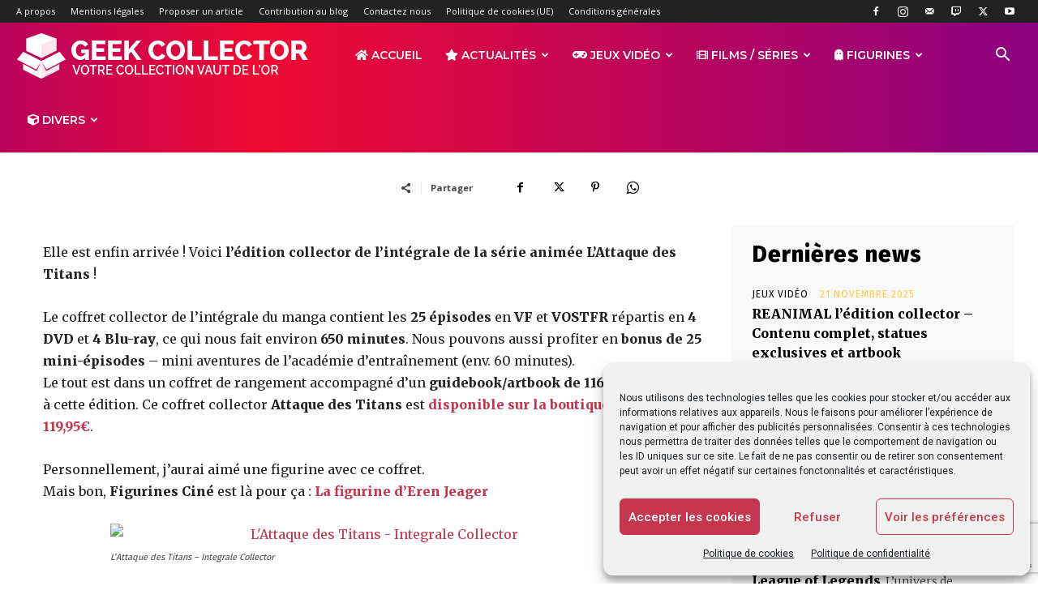

--- FILE ---
content_type: text/html; charset=utf-8
request_url: https://www.google.com/recaptcha/api2/anchor?ar=1&k=6Leb4ZsiAAAAAFrDXmR6OIGnh2-cRICH41BLZOek&co=aHR0cDovL2dlZWstY29sbGVjdG9yLmZyOjgw&hl=en&v=PoyoqOPhxBO7pBk68S4YbpHZ&size=invisible&anchor-ms=20000&execute-ms=30000&cb=82c7vkkivzva
body_size: 48873
content:
<!DOCTYPE HTML><html dir="ltr" lang="en"><head><meta http-equiv="Content-Type" content="text/html; charset=UTF-8">
<meta http-equiv="X-UA-Compatible" content="IE=edge">
<title>reCAPTCHA</title>
<style type="text/css">
/* cyrillic-ext */
@font-face {
  font-family: 'Roboto';
  font-style: normal;
  font-weight: 400;
  font-stretch: 100%;
  src: url(//fonts.gstatic.com/s/roboto/v48/KFO7CnqEu92Fr1ME7kSn66aGLdTylUAMa3GUBHMdazTgWw.woff2) format('woff2');
  unicode-range: U+0460-052F, U+1C80-1C8A, U+20B4, U+2DE0-2DFF, U+A640-A69F, U+FE2E-FE2F;
}
/* cyrillic */
@font-face {
  font-family: 'Roboto';
  font-style: normal;
  font-weight: 400;
  font-stretch: 100%;
  src: url(//fonts.gstatic.com/s/roboto/v48/KFO7CnqEu92Fr1ME7kSn66aGLdTylUAMa3iUBHMdazTgWw.woff2) format('woff2');
  unicode-range: U+0301, U+0400-045F, U+0490-0491, U+04B0-04B1, U+2116;
}
/* greek-ext */
@font-face {
  font-family: 'Roboto';
  font-style: normal;
  font-weight: 400;
  font-stretch: 100%;
  src: url(//fonts.gstatic.com/s/roboto/v48/KFO7CnqEu92Fr1ME7kSn66aGLdTylUAMa3CUBHMdazTgWw.woff2) format('woff2');
  unicode-range: U+1F00-1FFF;
}
/* greek */
@font-face {
  font-family: 'Roboto';
  font-style: normal;
  font-weight: 400;
  font-stretch: 100%;
  src: url(//fonts.gstatic.com/s/roboto/v48/KFO7CnqEu92Fr1ME7kSn66aGLdTylUAMa3-UBHMdazTgWw.woff2) format('woff2');
  unicode-range: U+0370-0377, U+037A-037F, U+0384-038A, U+038C, U+038E-03A1, U+03A3-03FF;
}
/* math */
@font-face {
  font-family: 'Roboto';
  font-style: normal;
  font-weight: 400;
  font-stretch: 100%;
  src: url(//fonts.gstatic.com/s/roboto/v48/KFO7CnqEu92Fr1ME7kSn66aGLdTylUAMawCUBHMdazTgWw.woff2) format('woff2');
  unicode-range: U+0302-0303, U+0305, U+0307-0308, U+0310, U+0312, U+0315, U+031A, U+0326-0327, U+032C, U+032F-0330, U+0332-0333, U+0338, U+033A, U+0346, U+034D, U+0391-03A1, U+03A3-03A9, U+03B1-03C9, U+03D1, U+03D5-03D6, U+03F0-03F1, U+03F4-03F5, U+2016-2017, U+2034-2038, U+203C, U+2040, U+2043, U+2047, U+2050, U+2057, U+205F, U+2070-2071, U+2074-208E, U+2090-209C, U+20D0-20DC, U+20E1, U+20E5-20EF, U+2100-2112, U+2114-2115, U+2117-2121, U+2123-214F, U+2190, U+2192, U+2194-21AE, U+21B0-21E5, U+21F1-21F2, U+21F4-2211, U+2213-2214, U+2216-22FF, U+2308-230B, U+2310, U+2319, U+231C-2321, U+2336-237A, U+237C, U+2395, U+239B-23B7, U+23D0, U+23DC-23E1, U+2474-2475, U+25AF, U+25B3, U+25B7, U+25BD, U+25C1, U+25CA, U+25CC, U+25FB, U+266D-266F, U+27C0-27FF, U+2900-2AFF, U+2B0E-2B11, U+2B30-2B4C, U+2BFE, U+3030, U+FF5B, U+FF5D, U+1D400-1D7FF, U+1EE00-1EEFF;
}
/* symbols */
@font-face {
  font-family: 'Roboto';
  font-style: normal;
  font-weight: 400;
  font-stretch: 100%;
  src: url(//fonts.gstatic.com/s/roboto/v48/KFO7CnqEu92Fr1ME7kSn66aGLdTylUAMaxKUBHMdazTgWw.woff2) format('woff2');
  unicode-range: U+0001-000C, U+000E-001F, U+007F-009F, U+20DD-20E0, U+20E2-20E4, U+2150-218F, U+2190, U+2192, U+2194-2199, U+21AF, U+21E6-21F0, U+21F3, U+2218-2219, U+2299, U+22C4-22C6, U+2300-243F, U+2440-244A, U+2460-24FF, U+25A0-27BF, U+2800-28FF, U+2921-2922, U+2981, U+29BF, U+29EB, U+2B00-2BFF, U+4DC0-4DFF, U+FFF9-FFFB, U+10140-1018E, U+10190-1019C, U+101A0, U+101D0-101FD, U+102E0-102FB, U+10E60-10E7E, U+1D2C0-1D2D3, U+1D2E0-1D37F, U+1F000-1F0FF, U+1F100-1F1AD, U+1F1E6-1F1FF, U+1F30D-1F30F, U+1F315, U+1F31C, U+1F31E, U+1F320-1F32C, U+1F336, U+1F378, U+1F37D, U+1F382, U+1F393-1F39F, U+1F3A7-1F3A8, U+1F3AC-1F3AF, U+1F3C2, U+1F3C4-1F3C6, U+1F3CA-1F3CE, U+1F3D4-1F3E0, U+1F3ED, U+1F3F1-1F3F3, U+1F3F5-1F3F7, U+1F408, U+1F415, U+1F41F, U+1F426, U+1F43F, U+1F441-1F442, U+1F444, U+1F446-1F449, U+1F44C-1F44E, U+1F453, U+1F46A, U+1F47D, U+1F4A3, U+1F4B0, U+1F4B3, U+1F4B9, U+1F4BB, U+1F4BF, U+1F4C8-1F4CB, U+1F4D6, U+1F4DA, U+1F4DF, U+1F4E3-1F4E6, U+1F4EA-1F4ED, U+1F4F7, U+1F4F9-1F4FB, U+1F4FD-1F4FE, U+1F503, U+1F507-1F50B, U+1F50D, U+1F512-1F513, U+1F53E-1F54A, U+1F54F-1F5FA, U+1F610, U+1F650-1F67F, U+1F687, U+1F68D, U+1F691, U+1F694, U+1F698, U+1F6AD, U+1F6B2, U+1F6B9-1F6BA, U+1F6BC, U+1F6C6-1F6CF, U+1F6D3-1F6D7, U+1F6E0-1F6EA, U+1F6F0-1F6F3, U+1F6F7-1F6FC, U+1F700-1F7FF, U+1F800-1F80B, U+1F810-1F847, U+1F850-1F859, U+1F860-1F887, U+1F890-1F8AD, U+1F8B0-1F8BB, U+1F8C0-1F8C1, U+1F900-1F90B, U+1F93B, U+1F946, U+1F984, U+1F996, U+1F9E9, U+1FA00-1FA6F, U+1FA70-1FA7C, U+1FA80-1FA89, U+1FA8F-1FAC6, U+1FACE-1FADC, U+1FADF-1FAE9, U+1FAF0-1FAF8, U+1FB00-1FBFF;
}
/* vietnamese */
@font-face {
  font-family: 'Roboto';
  font-style: normal;
  font-weight: 400;
  font-stretch: 100%;
  src: url(//fonts.gstatic.com/s/roboto/v48/KFO7CnqEu92Fr1ME7kSn66aGLdTylUAMa3OUBHMdazTgWw.woff2) format('woff2');
  unicode-range: U+0102-0103, U+0110-0111, U+0128-0129, U+0168-0169, U+01A0-01A1, U+01AF-01B0, U+0300-0301, U+0303-0304, U+0308-0309, U+0323, U+0329, U+1EA0-1EF9, U+20AB;
}
/* latin-ext */
@font-face {
  font-family: 'Roboto';
  font-style: normal;
  font-weight: 400;
  font-stretch: 100%;
  src: url(//fonts.gstatic.com/s/roboto/v48/KFO7CnqEu92Fr1ME7kSn66aGLdTylUAMa3KUBHMdazTgWw.woff2) format('woff2');
  unicode-range: U+0100-02BA, U+02BD-02C5, U+02C7-02CC, U+02CE-02D7, U+02DD-02FF, U+0304, U+0308, U+0329, U+1D00-1DBF, U+1E00-1E9F, U+1EF2-1EFF, U+2020, U+20A0-20AB, U+20AD-20C0, U+2113, U+2C60-2C7F, U+A720-A7FF;
}
/* latin */
@font-face {
  font-family: 'Roboto';
  font-style: normal;
  font-weight: 400;
  font-stretch: 100%;
  src: url(//fonts.gstatic.com/s/roboto/v48/KFO7CnqEu92Fr1ME7kSn66aGLdTylUAMa3yUBHMdazQ.woff2) format('woff2');
  unicode-range: U+0000-00FF, U+0131, U+0152-0153, U+02BB-02BC, U+02C6, U+02DA, U+02DC, U+0304, U+0308, U+0329, U+2000-206F, U+20AC, U+2122, U+2191, U+2193, U+2212, U+2215, U+FEFF, U+FFFD;
}
/* cyrillic-ext */
@font-face {
  font-family: 'Roboto';
  font-style: normal;
  font-weight: 500;
  font-stretch: 100%;
  src: url(//fonts.gstatic.com/s/roboto/v48/KFO7CnqEu92Fr1ME7kSn66aGLdTylUAMa3GUBHMdazTgWw.woff2) format('woff2');
  unicode-range: U+0460-052F, U+1C80-1C8A, U+20B4, U+2DE0-2DFF, U+A640-A69F, U+FE2E-FE2F;
}
/* cyrillic */
@font-face {
  font-family: 'Roboto';
  font-style: normal;
  font-weight: 500;
  font-stretch: 100%;
  src: url(//fonts.gstatic.com/s/roboto/v48/KFO7CnqEu92Fr1ME7kSn66aGLdTylUAMa3iUBHMdazTgWw.woff2) format('woff2');
  unicode-range: U+0301, U+0400-045F, U+0490-0491, U+04B0-04B1, U+2116;
}
/* greek-ext */
@font-face {
  font-family: 'Roboto';
  font-style: normal;
  font-weight: 500;
  font-stretch: 100%;
  src: url(//fonts.gstatic.com/s/roboto/v48/KFO7CnqEu92Fr1ME7kSn66aGLdTylUAMa3CUBHMdazTgWw.woff2) format('woff2');
  unicode-range: U+1F00-1FFF;
}
/* greek */
@font-face {
  font-family: 'Roboto';
  font-style: normal;
  font-weight: 500;
  font-stretch: 100%;
  src: url(//fonts.gstatic.com/s/roboto/v48/KFO7CnqEu92Fr1ME7kSn66aGLdTylUAMa3-UBHMdazTgWw.woff2) format('woff2');
  unicode-range: U+0370-0377, U+037A-037F, U+0384-038A, U+038C, U+038E-03A1, U+03A3-03FF;
}
/* math */
@font-face {
  font-family: 'Roboto';
  font-style: normal;
  font-weight: 500;
  font-stretch: 100%;
  src: url(//fonts.gstatic.com/s/roboto/v48/KFO7CnqEu92Fr1ME7kSn66aGLdTylUAMawCUBHMdazTgWw.woff2) format('woff2');
  unicode-range: U+0302-0303, U+0305, U+0307-0308, U+0310, U+0312, U+0315, U+031A, U+0326-0327, U+032C, U+032F-0330, U+0332-0333, U+0338, U+033A, U+0346, U+034D, U+0391-03A1, U+03A3-03A9, U+03B1-03C9, U+03D1, U+03D5-03D6, U+03F0-03F1, U+03F4-03F5, U+2016-2017, U+2034-2038, U+203C, U+2040, U+2043, U+2047, U+2050, U+2057, U+205F, U+2070-2071, U+2074-208E, U+2090-209C, U+20D0-20DC, U+20E1, U+20E5-20EF, U+2100-2112, U+2114-2115, U+2117-2121, U+2123-214F, U+2190, U+2192, U+2194-21AE, U+21B0-21E5, U+21F1-21F2, U+21F4-2211, U+2213-2214, U+2216-22FF, U+2308-230B, U+2310, U+2319, U+231C-2321, U+2336-237A, U+237C, U+2395, U+239B-23B7, U+23D0, U+23DC-23E1, U+2474-2475, U+25AF, U+25B3, U+25B7, U+25BD, U+25C1, U+25CA, U+25CC, U+25FB, U+266D-266F, U+27C0-27FF, U+2900-2AFF, U+2B0E-2B11, U+2B30-2B4C, U+2BFE, U+3030, U+FF5B, U+FF5D, U+1D400-1D7FF, U+1EE00-1EEFF;
}
/* symbols */
@font-face {
  font-family: 'Roboto';
  font-style: normal;
  font-weight: 500;
  font-stretch: 100%;
  src: url(//fonts.gstatic.com/s/roboto/v48/KFO7CnqEu92Fr1ME7kSn66aGLdTylUAMaxKUBHMdazTgWw.woff2) format('woff2');
  unicode-range: U+0001-000C, U+000E-001F, U+007F-009F, U+20DD-20E0, U+20E2-20E4, U+2150-218F, U+2190, U+2192, U+2194-2199, U+21AF, U+21E6-21F0, U+21F3, U+2218-2219, U+2299, U+22C4-22C6, U+2300-243F, U+2440-244A, U+2460-24FF, U+25A0-27BF, U+2800-28FF, U+2921-2922, U+2981, U+29BF, U+29EB, U+2B00-2BFF, U+4DC0-4DFF, U+FFF9-FFFB, U+10140-1018E, U+10190-1019C, U+101A0, U+101D0-101FD, U+102E0-102FB, U+10E60-10E7E, U+1D2C0-1D2D3, U+1D2E0-1D37F, U+1F000-1F0FF, U+1F100-1F1AD, U+1F1E6-1F1FF, U+1F30D-1F30F, U+1F315, U+1F31C, U+1F31E, U+1F320-1F32C, U+1F336, U+1F378, U+1F37D, U+1F382, U+1F393-1F39F, U+1F3A7-1F3A8, U+1F3AC-1F3AF, U+1F3C2, U+1F3C4-1F3C6, U+1F3CA-1F3CE, U+1F3D4-1F3E0, U+1F3ED, U+1F3F1-1F3F3, U+1F3F5-1F3F7, U+1F408, U+1F415, U+1F41F, U+1F426, U+1F43F, U+1F441-1F442, U+1F444, U+1F446-1F449, U+1F44C-1F44E, U+1F453, U+1F46A, U+1F47D, U+1F4A3, U+1F4B0, U+1F4B3, U+1F4B9, U+1F4BB, U+1F4BF, U+1F4C8-1F4CB, U+1F4D6, U+1F4DA, U+1F4DF, U+1F4E3-1F4E6, U+1F4EA-1F4ED, U+1F4F7, U+1F4F9-1F4FB, U+1F4FD-1F4FE, U+1F503, U+1F507-1F50B, U+1F50D, U+1F512-1F513, U+1F53E-1F54A, U+1F54F-1F5FA, U+1F610, U+1F650-1F67F, U+1F687, U+1F68D, U+1F691, U+1F694, U+1F698, U+1F6AD, U+1F6B2, U+1F6B9-1F6BA, U+1F6BC, U+1F6C6-1F6CF, U+1F6D3-1F6D7, U+1F6E0-1F6EA, U+1F6F0-1F6F3, U+1F6F7-1F6FC, U+1F700-1F7FF, U+1F800-1F80B, U+1F810-1F847, U+1F850-1F859, U+1F860-1F887, U+1F890-1F8AD, U+1F8B0-1F8BB, U+1F8C0-1F8C1, U+1F900-1F90B, U+1F93B, U+1F946, U+1F984, U+1F996, U+1F9E9, U+1FA00-1FA6F, U+1FA70-1FA7C, U+1FA80-1FA89, U+1FA8F-1FAC6, U+1FACE-1FADC, U+1FADF-1FAE9, U+1FAF0-1FAF8, U+1FB00-1FBFF;
}
/* vietnamese */
@font-face {
  font-family: 'Roboto';
  font-style: normal;
  font-weight: 500;
  font-stretch: 100%;
  src: url(//fonts.gstatic.com/s/roboto/v48/KFO7CnqEu92Fr1ME7kSn66aGLdTylUAMa3OUBHMdazTgWw.woff2) format('woff2');
  unicode-range: U+0102-0103, U+0110-0111, U+0128-0129, U+0168-0169, U+01A0-01A1, U+01AF-01B0, U+0300-0301, U+0303-0304, U+0308-0309, U+0323, U+0329, U+1EA0-1EF9, U+20AB;
}
/* latin-ext */
@font-face {
  font-family: 'Roboto';
  font-style: normal;
  font-weight: 500;
  font-stretch: 100%;
  src: url(//fonts.gstatic.com/s/roboto/v48/KFO7CnqEu92Fr1ME7kSn66aGLdTylUAMa3KUBHMdazTgWw.woff2) format('woff2');
  unicode-range: U+0100-02BA, U+02BD-02C5, U+02C7-02CC, U+02CE-02D7, U+02DD-02FF, U+0304, U+0308, U+0329, U+1D00-1DBF, U+1E00-1E9F, U+1EF2-1EFF, U+2020, U+20A0-20AB, U+20AD-20C0, U+2113, U+2C60-2C7F, U+A720-A7FF;
}
/* latin */
@font-face {
  font-family: 'Roboto';
  font-style: normal;
  font-weight: 500;
  font-stretch: 100%;
  src: url(//fonts.gstatic.com/s/roboto/v48/KFO7CnqEu92Fr1ME7kSn66aGLdTylUAMa3yUBHMdazQ.woff2) format('woff2');
  unicode-range: U+0000-00FF, U+0131, U+0152-0153, U+02BB-02BC, U+02C6, U+02DA, U+02DC, U+0304, U+0308, U+0329, U+2000-206F, U+20AC, U+2122, U+2191, U+2193, U+2212, U+2215, U+FEFF, U+FFFD;
}
/* cyrillic-ext */
@font-face {
  font-family: 'Roboto';
  font-style: normal;
  font-weight: 900;
  font-stretch: 100%;
  src: url(//fonts.gstatic.com/s/roboto/v48/KFO7CnqEu92Fr1ME7kSn66aGLdTylUAMa3GUBHMdazTgWw.woff2) format('woff2');
  unicode-range: U+0460-052F, U+1C80-1C8A, U+20B4, U+2DE0-2DFF, U+A640-A69F, U+FE2E-FE2F;
}
/* cyrillic */
@font-face {
  font-family: 'Roboto';
  font-style: normal;
  font-weight: 900;
  font-stretch: 100%;
  src: url(//fonts.gstatic.com/s/roboto/v48/KFO7CnqEu92Fr1ME7kSn66aGLdTylUAMa3iUBHMdazTgWw.woff2) format('woff2');
  unicode-range: U+0301, U+0400-045F, U+0490-0491, U+04B0-04B1, U+2116;
}
/* greek-ext */
@font-face {
  font-family: 'Roboto';
  font-style: normal;
  font-weight: 900;
  font-stretch: 100%;
  src: url(//fonts.gstatic.com/s/roboto/v48/KFO7CnqEu92Fr1ME7kSn66aGLdTylUAMa3CUBHMdazTgWw.woff2) format('woff2');
  unicode-range: U+1F00-1FFF;
}
/* greek */
@font-face {
  font-family: 'Roboto';
  font-style: normal;
  font-weight: 900;
  font-stretch: 100%;
  src: url(//fonts.gstatic.com/s/roboto/v48/KFO7CnqEu92Fr1ME7kSn66aGLdTylUAMa3-UBHMdazTgWw.woff2) format('woff2');
  unicode-range: U+0370-0377, U+037A-037F, U+0384-038A, U+038C, U+038E-03A1, U+03A3-03FF;
}
/* math */
@font-face {
  font-family: 'Roboto';
  font-style: normal;
  font-weight: 900;
  font-stretch: 100%;
  src: url(//fonts.gstatic.com/s/roboto/v48/KFO7CnqEu92Fr1ME7kSn66aGLdTylUAMawCUBHMdazTgWw.woff2) format('woff2');
  unicode-range: U+0302-0303, U+0305, U+0307-0308, U+0310, U+0312, U+0315, U+031A, U+0326-0327, U+032C, U+032F-0330, U+0332-0333, U+0338, U+033A, U+0346, U+034D, U+0391-03A1, U+03A3-03A9, U+03B1-03C9, U+03D1, U+03D5-03D6, U+03F0-03F1, U+03F4-03F5, U+2016-2017, U+2034-2038, U+203C, U+2040, U+2043, U+2047, U+2050, U+2057, U+205F, U+2070-2071, U+2074-208E, U+2090-209C, U+20D0-20DC, U+20E1, U+20E5-20EF, U+2100-2112, U+2114-2115, U+2117-2121, U+2123-214F, U+2190, U+2192, U+2194-21AE, U+21B0-21E5, U+21F1-21F2, U+21F4-2211, U+2213-2214, U+2216-22FF, U+2308-230B, U+2310, U+2319, U+231C-2321, U+2336-237A, U+237C, U+2395, U+239B-23B7, U+23D0, U+23DC-23E1, U+2474-2475, U+25AF, U+25B3, U+25B7, U+25BD, U+25C1, U+25CA, U+25CC, U+25FB, U+266D-266F, U+27C0-27FF, U+2900-2AFF, U+2B0E-2B11, U+2B30-2B4C, U+2BFE, U+3030, U+FF5B, U+FF5D, U+1D400-1D7FF, U+1EE00-1EEFF;
}
/* symbols */
@font-face {
  font-family: 'Roboto';
  font-style: normal;
  font-weight: 900;
  font-stretch: 100%;
  src: url(//fonts.gstatic.com/s/roboto/v48/KFO7CnqEu92Fr1ME7kSn66aGLdTylUAMaxKUBHMdazTgWw.woff2) format('woff2');
  unicode-range: U+0001-000C, U+000E-001F, U+007F-009F, U+20DD-20E0, U+20E2-20E4, U+2150-218F, U+2190, U+2192, U+2194-2199, U+21AF, U+21E6-21F0, U+21F3, U+2218-2219, U+2299, U+22C4-22C6, U+2300-243F, U+2440-244A, U+2460-24FF, U+25A0-27BF, U+2800-28FF, U+2921-2922, U+2981, U+29BF, U+29EB, U+2B00-2BFF, U+4DC0-4DFF, U+FFF9-FFFB, U+10140-1018E, U+10190-1019C, U+101A0, U+101D0-101FD, U+102E0-102FB, U+10E60-10E7E, U+1D2C0-1D2D3, U+1D2E0-1D37F, U+1F000-1F0FF, U+1F100-1F1AD, U+1F1E6-1F1FF, U+1F30D-1F30F, U+1F315, U+1F31C, U+1F31E, U+1F320-1F32C, U+1F336, U+1F378, U+1F37D, U+1F382, U+1F393-1F39F, U+1F3A7-1F3A8, U+1F3AC-1F3AF, U+1F3C2, U+1F3C4-1F3C6, U+1F3CA-1F3CE, U+1F3D4-1F3E0, U+1F3ED, U+1F3F1-1F3F3, U+1F3F5-1F3F7, U+1F408, U+1F415, U+1F41F, U+1F426, U+1F43F, U+1F441-1F442, U+1F444, U+1F446-1F449, U+1F44C-1F44E, U+1F453, U+1F46A, U+1F47D, U+1F4A3, U+1F4B0, U+1F4B3, U+1F4B9, U+1F4BB, U+1F4BF, U+1F4C8-1F4CB, U+1F4D6, U+1F4DA, U+1F4DF, U+1F4E3-1F4E6, U+1F4EA-1F4ED, U+1F4F7, U+1F4F9-1F4FB, U+1F4FD-1F4FE, U+1F503, U+1F507-1F50B, U+1F50D, U+1F512-1F513, U+1F53E-1F54A, U+1F54F-1F5FA, U+1F610, U+1F650-1F67F, U+1F687, U+1F68D, U+1F691, U+1F694, U+1F698, U+1F6AD, U+1F6B2, U+1F6B9-1F6BA, U+1F6BC, U+1F6C6-1F6CF, U+1F6D3-1F6D7, U+1F6E0-1F6EA, U+1F6F0-1F6F3, U+1F6F7-1F6FC, U+1F700-1F7FF, U+1F800-1F80B, U+1F810-1F847, U+1F850-1F859, U+1F860-1F887, U+1F890-1F8AD, U+1F8B0-1F8BB, U+1F8C0-1F8C1, U+1F900-1F90B, U+1F93B, U+1F946, U+1F984, U+1F996, U+1F9E9, U+1FA00-1FA6F, U+1FA70-1FA7C, U+1FA80-1FA89, U+1FA8F-1FAC6, U+1FACE-1FADC, U+1FADF-1FAE9, U+1FAF0-1FAF8, U+1FB00-1FBFF;
}
/* vietnamese */
@font-face {
  font-family: 'Roboto';
  font-style: normal;
  font-weight: 900;
  font-stretch: 100%;
  src: url(//fonts.gstatic.com/s/roboto/v48/KFO7CnqEu92Fr1ME7kSn66aGLdTylUAMa3OUBHMdazTgWw.woff2) format('woff2');
  unicode-range: U+0102-0103, U+0110-0111, U+0128-0129, U+0168-0169, U+01A0-01A1, U+01AF-01B0, U+0300-0301, U+0303-0304, U+0308-0309, U+0323, U+0329, U+1EA0-1EF9, U+20AB;
}
/* latin-ext */
@font-face {
  font-family: 'Roboto';
  font-style: normal;
  font-weight: 900;
  font-stretch: 100%;
  src: url(//fonts.gstatic.com/s/roboto/v48/KFO7CnqEu92Fr1ME7kSn66aGLdTylUAMa3KUBHMdazTgWw.woff2) format('woff2');
  unicode-range: U+0100-02BA, U+02BD-02C5, U+02C7-02CC, U+02CE-02D7, U+02DD-02FF, U+0304, U+0308, U+0329, U+1D00-1DBF, U+1E00-1E9F, U+1EF2-1EFF, U+2020, U+20A0-20AB, U+20AD-20C0, U+2113, U+2C60-2C7F, U+A720-A7FF;
}
/* latin */
@font-face {
  font-family: 'Roboto';
  font-style: normal;
  font-weight: 900;
  font-stretch: 100%;
  src: url(//fonts.gstatic.com/s/roboto/v48/KFO7CnqEu92Fr1ME7kSn66aGLdTylUAMa3yUBHMdazQ.woff2) format('woff2');
  unicode-range: U+0000-00FF, U+0131, U+0152-0153, U+02BB-02BC, U+02C6, U+02DA, U+02DC, U+0304, U+0308, U+0329, U+2000-206F, U+20AC, U+2122, U+2191, U+2193, U+2212, U+2215, U+FEFF, U+FFFD;
}

</style>
<link rel="stylesheet" type="text/css" href="https://www.gstatic.com/recaptcha/releases/PoyoqOPhxBO7pBk68S4YbpHZ/styles__ltr.css">
<script nonce="kzHLz6yfEhA0r-LwxzCauw" type="text/javascript">window['__recaptcha_api'] = 'https://www.google.com/recaptcha/api2/';</script>
<script type="text/javascript" src="https://www.gstatic.com/recaptcha/releases/PoyoqOPhxBO7pBk68S4YbpHZ/recaptcha__en.js" nonce="kzHLz6yfEhA0r-LwxzCauw">
      
    </script></head>
<body><div id="rc-anchor-alert" class="rc-anchor-alert"></div>
<input type="hidden" id="recaptcha-token" value="[base64]">
<script type="text/javascript" nonce="kzHLz6yfEhA0r-LwxzCauw">
      recaptcha.anchor.Main.init("[\x22ainput\x22,[\x22bgdata\x22,\x22\x22,\[base64]/[base64]/MjU1Ong/[base64]/[base64]/[base64]/[base64]/[base64]/[base64]/[base64]/[base64]/[base64]/[base64]/[base64]/[base64]/[base64]/[base64]/[base64]\\u003d\x22,\[base64]\\u003d\x22,\x22SsOZM8Oow6vDosOxJcOpw44bIMOTwrkAwoh4wqfCvMKpAcK/wonDj8KMPMObw5/DoMO2w4fDunTDnzdqw5RwNcKPwqfCjsKRbMKBw5fDu8OyAiYgw6/DjsODF8KnWMKgwqwDasONBMKew6dQbcKWYxpBwpbCtcOVFD9NN8KzwoTDmCxOWRfCrsOLF8OrUm8Cf3jDkcKnJS1ebnMxFMKzVE3DnMOsbcKfLMOTwrTChsOeewbCrFBiw4/[base64]/wonDpcO+BWczw5ZFDBZTNsOBLMOOfsKvwq1Yw4Z1BR4/w4HDmV93wrYzw6XCkgAFwpvCosOBwrnCqABXbixYYj7Cm8ODDBoTwqZGTcOHw6BXSMOHDcKaw7DDtBzDucORw6vClChpworDli3CjsK1VcK4w4XChB9dw5ttP8OGw5VEC3HCuUV+V8OWwpvDjsOCw4zCpg1OwrgzKCvDuQHCl0DDhsOCai8tw7DDtcOqw7/DqMKjwoXCkcOlCxLCvMKDw5XDpGYFwpnCm2HDn8OkUcKHwrLCr8KAZz/DgFPCucKyAsKcwrzCqEdCw6LCs8O0w7NrD8KxNV/CusKcVUN7w7PChAZIecOKwoFWRsKkw6ZYwpo9w5YSwpMnasKvw4LCuMKPwrrDvMKfME3DnVzDjUHClRVRwqDCsxM6acKxw7F6bcKCDT8pPj5SBMOawrLDmsK2w5rCpcKwWsOnBX0xCcK8eHsvwr/DnsOcw4/CqsOnw7wjw5pfJsOuwofDjgnDqk0Qw7FZw5dRwqvCtW8eAW9rwp5Vw4rCkcKEZXMMaMO2w6c6BGB5wr9hw5U3GUk2wr7Cjk/Dp3E6V8KGTz3CqsO1PEBiPnTDg8OKwqvCqBoUXsOcw6rCtzFwIUnDqzfDsW8rwrVTMsKRw6bCr8KLCRAYw5LCoy3CngN0wpsLw4LCuloQfhckwobCgMK4J8KSEjfCtn7DjsKowrjDjH5LasKudXzDgATCqcO9wpVwWD/[base64]/[base64]/CmyTCpDNqKcK/w6nDt8O0w401H23Dq205wq3DuBTCo0d1woLCh8KAQz7DmBDCqMOWMDDDmy7Cg8KyOMOJacOtw4jCucKWw4wvw4rClMOKfgLCvCfCn0XCgE9rw73Dq1EtbG0PIcOpSsK1wp/DnsK3EsOcwrcnLcKkwpnDvsOVw7nDnMKIw4TCjAXCpgfChXRgPHHDujvChhbCvcO7MMKlI0w4G1TCmcOWAGjDq8Onw7fDlcO7HA8uwrfDlCzDp8KJw5hcw7c6IMKQPMKXTsK6EzjDtHvCkMOMPHhFw6FfwrVUwrDDgG0VS2UTMcOZw4FNQC/Cq8KjdsKTMcKqw7pAw4fDsyvCqWfChQnDj8KjG8KqP3J7ODpsa8K/PcOaJ8OREkY7w7fCiF/[base64]/Cv8KnwoRJw7hMY17CtQLDocKmw5XDgcOUBSRRSU8QFWbDo0fCoCDDujJ2wrLCvnnCiCDCtsKIw703wrw4HUpvHsO8w5/DpxQQwo3CjDJiwr7CvVElw4sTw5VPw4xdwrTCoMOcfcK5wo9dOnZDw6fCn1nCvcOuE29jwrPDpzE5M8KpHAsGGyx/OMO3wrzDgsKGIMKNwr3DpkLDtQrCg3Ulw7fCvn/DswHDicKNTmI0w7bDlgrDrXnCsMKzdDM6J8Krwq8KJQzCicKlw4nChcKMU8K2wrUcWykZZgfCoA3CvMOqKMKRckfCvEd/ScKtwrREw4N7wqXCnsOowqHCgMKSGMKEYQ3Cp8KewpbCvHt4wr41VcO2w6YMe8ORLw3DkQvCv3UfAcKoKnrDhsKTw6nCkjnDgHnDuMO0a0d/wrjCpg7ClFjCpR53dsKLWcKrNEPDvsKlwpXDpMKnZAvCkXAyCsOLDcOpw5R8w7PCvsODM8K/wrbCjC3CoCPDjm4WVsKRZCsmw7nCsC5rd8OYwpbCilTDsw8Iwql+w747M3HDtUjDuxLCvTrDq3zCkjTCrsOzwqQrw4Rmw53CpH1MwoVzwpvDryLCvsOZw73ChcONRsOJw757NkYtwq/ClcOuwoQ/w6TCs8KXOhzDhArCqWrCg8O1dcOhw413w7p0woBowocnw5YPw57Dm8KKb8O2wr3DksK9RcKaQ8KmPcK6UcO5w4LCq0gJw7wewp4/wpzDlGXCvEjCnyHDrlHDtDjCqzUAd2IOwoHChRTDuMKPJygACDvDt8KCGSbCtmfDuEjDpsKNw4rDqMKAJkDDpRQ4wosMw7hTwoI8wrlhb8KkIGxoCH7CjsKEw48kwoQCMsKUwohbw7vCsSjCkcK0Z8Kjw57CnsKzMMKEwr/[base64]/[base64]/wqHDs1pAUEgSwp4jwr7DqsO0w6UKw5xMfcO8b3E+ARZcTlXDqMK1w6Y7w5Inw6jDtsOxMMKMV8KbGmvCiUTDhMOHQS8REnhQw5RZX1PCicKUXcKIw7DDrxDCq8OYwrvDpcKow4/CqQLCvMO3W07DuMOewobDqsKiwq3Dh8OIOQfCiFDDocOiw7DCu8OVasK5w5jDu2QVfB4YQcOzcVRnHMO2HMKoM0tuwrnCssOTacKSG0Fjwq/DllJTwosYJ8Khw5nConMvwrw3AMK0w5jCrcOpw7rCt8K5CcKoU0lKKiPDtMOPwrkkwrM8E24Tw5jDuk3Dj8KIw5DCiMOAwrjCmMOuwrUeQsKNeirCq0bDtMOewoNGOcKvOwjCiA/DisONw6jDosKYGRfDjcKPCQ3CsW9NcMOIwqPDv8Kpw7cKN2V+RmfCpsKKw4oCfMOERGPCrMO7M0TCkcOGwqJgF8KNQMK1JsOdfcONw7FKwqbCgiw9wr1Pw6vDlzpuwoLCljkEwrTDsCRLDMOfwqV8w6DDnk3ClBsRwr/DlsO/w5vCs8K5w5BBMFhhRmPCqA1UV8KzaHzDmcKEWCp4bsOkwqYYLQI9cMORw7nDvQfCuMOBGcOEMsO5D8Khw5BaZyUSe3s7eCJ0wqPCqWcrFz98w6FpwpIxwpDDkTF/XiFCD27Cn8KNw6x6UiIeMcKRw6LDijrCqsO4GkvCuA1yLmRJwozColdqwosgOkHCpsOSw4DCpBTCo1rDvg0MwrHDg8Kdw6xiw6k7UBfCu8K9w6vCjMKibcOMXcODwoB2wosUbwfCkcKPwqnCk3M2JH7DrcOVbcKKwqcIwqHCgmZ/PsOsJ8KPWkXCrWYiMDzCuV/CvMKgw4c/MsK/fMKBw4RqF8KuCsOPw4TCn13CocO9wrMrSMKvaQwwYMOJw7TCvcOGw6rCmQBPw7howrvCuUo4EiN5w4zCvCLDoWEQLhQfMFNXwqXDkgRfCAgQXMK8w7pmw4TCrsOOB8OGwrBZNsKdA8KLVHthw7PDrS/DnMK5woTCrH3Dp03DiDUbaBMGSSM4X8KewqhIwqIAJgUrw6PChRl+w7PCi0BrwpENAFLCiW4tw4jCjMKCw5MbFnXCsmrDssKPM8KiwrfDjEwUEsKdwrfDgMKFLFYlwr/[base64]/w6TDtcKRFTdow5nDnsOZw7giKMOvw4fCp17CtsO2w6RPw5XCvcONw7DCsMK+w7LCg8KtwpJcwo/Dt8OhNDsnEMKAw6TDqMOkw5kjABcLwp95RHnCny/DicOWw5PCtMKMVsKmExLDtG43wogiwrdHwpnComfDrsOFURjDn27DmMKtwonDuhDDplXCiMOVw7x0aR3DqWUUwpwZw7lqw4VqEsO/[base64]/[base64]/w5bDvcOpwrjCinPCmD96wqwuUMOlTsKPwpHCr8Kuw6fDlV/CvsK9U8KAHcOVwqjCmngZdlZsAcKQTcKFA8K0wqDCgcOQw78Dw6B3w4jDjQkEw4rCt0vDknDCv0DCuW9/[base64]/CqsOBLsKEW8KIw6BGw4/Ck8KAwqHDqG87CsO1wqdPwqDDqV4xw7LDlSTDqsKgwoA/[base64]/DvGkHwp/DocOnw5TDrE9kwrnDiMKfcsOOdVBzSBvDoGYPbcK2wrDDv0o6PUV7flnClFLCqDMOwqg5OlXCozPDrmxEZcOtw7zCnDDDkcOOW1FTw6VkXWJFw7vDpcK+w6A/w4Ixw7xEw7/DrCkJenLClFM7NMONRMOgwoHDiGDCmwrCgHkRTMKpw75VNgHDicO4wqLCtnXDi8OAwpXCincsL3vChT7DhsO0wqZWwpbCh0lDworCv0U5w47DqVoQCMOHYMKbIsOFwopJw73Co8O0KlvDmg/DiDHCkWHDkkPDgH7CgyLCmsKQNcKBFsKbLsKAdX7Cu3Rbw7TCukUvNGU7IFLDgWPDtTrCs8OOF0hKw74vwoRzw4XDisOjVnkmw7PCo8KrwpzDicK0wrPDicOiQnTChDM6GMKOwp/Cs2BWwrZbRjbDtRk6wqXCl8KiNUrClcO8YMKDw5zDpw9LbsOkw6/DugofMMKJw7oIw4cVw7fDqwLDqXkHLMOfw4MOw4Ejw6QYfMOsA2nDhsKdw6I9eMO3TMKCIWXDn8K6I0IBw7gZwojCi8KUAHHCtsOFcMK2f8KnWcKqCMKjMsKcw4/Cn08EwrAnZsKrasKdwrkCw7F0R8KgGcKkf8OZFsKsw5l7C3XCvnXDscODwpfDu8K0TsKkw7/[base64]/[base64]/wqIxw6xWThfCicOIwr/Dk8K3w4XCk3zDhMOCw6ZOOBg/[base64]/wrDCikbDiMOVw43DpMKkw6o2b8O8w65dcMOYw7XDu8KxwpkHRsKzwrd9wo3CtjLCucOAwpwSK8KETSVBwoHCvcO7IcK6YUVjUcOuw5x2bMK/dMOWw6oKLg8RY8O1BcKMwpB6DsOGWcO2w5N3w7TDmwjDlMOdw5XCgVLDncODLkXCqMKdOMKKEsKkw43DiQQvLMKnwqnChsKHEcKzw7w4w7/CmE1+w78XcMKewoXCkcOwYMOeRGHCr1cTeSc5ZA/[base64]/[base64]/CtcKhacOgw5BaEUDCnUtfeD7DmUtpwoVQwqjDoG8vw68aI8KoX1EyGcOCw4oTwqlJVRFXJsOaw7kObMKPV8K0fcOMRiLClcOjw7Jfw4vDkMOaw7TDmMOmV2TDv8KTKMOkEMK/Xk3DvHjDmsOaw7HCi8Oww71OwqjDtcOdw4TDrcK8AGR4SsOowpkWwpbCmiNwJWzDq2pUU8Kkw5vCq8O6w4oOB8OCEsOaM8KQw6bCi1sTK8KYwpbDl0nDlsKQW2I9wrPDjx8uAMOOZ0HCtMKNw4Y6wpUXwqbDiAN+w5/Dv8O2w7HComhpw43DgcOeBX5nwqfCv8KIcsKZwotxU3FlwpsOwqPDkTEqwrfChAt9fTnDqQPCryfChcKhBsOwwr06TXvDlhXCqlzCjQ/DnwYjwrZUw71pwoDCs33DpxPDrMKjZ1nCj3HCqMK9IcKHGhpVFTzDtHkqwoDCocK7w73DjMOdwrvDqz/Co2/[base64]/Ct8KvZcKEGcOResOpw41Uw7/[base64]/MsOlFHnCqMOawoDDi2ZPU8OVVS7DsitGw73CuMOEdhLDh0ZCwojCsDjClDZ1KFTDmRMuQBo8M8KXwrbCgDbDisKyAGUewoZRwprCpkBeHsKACzvDtDMAw7LCnU0+f8O2woLCryxGLWnCi8K/DhIofwfDo1JQwr1Nwow1YENrw6EmfcOFcMKlMikcD11ew4zDvsKtVmbDuj89RzHCgHZsW8O9KsK1w5V2cQFtw4Q9w7/DnjTCrMKaw7NKTDbCn8KJQm3DnjAYw6crCj5jVXh9w7bCmMOAw5/CmsKFw5fDglrCgXwQG8OjwpZkSsKfK1LCv2BRwpzCtsKOwpzDscOGw6nCig7DjwXDq8OowqAuw6bCvsOfSSBgN8KdwoTDpF7DjTTCvgfCrcKsZA0dP30cH1ZAw5FSw44KwqvDmMKpwrNtwoHDpWDCoSTDqmkzWMK/[base64]/Cn8OHwoV0HcKwwqTCgcKSah3DtAbClcOKAsOBdcOKw6bDkMK1WBp+QWLCjEgOEsO8M8K6Y2JjcHgKwpJQwqTCkcKwTWQ3OcK3woHDqsOmdcOVwrfDgsKpGmTDhG16w40AP24xw55Ow5rCvMK6IcKfDy8pQMOEwogKRARyZW/CksOkw6k9w5/DvQ3DgRA7XndkwqNrwqHDq8OwwqsYwqfClDjChcOXKcOvw7TDucO+cA/Doz3DhMObwqonThYBwoYGwoVrwpvCsyTDv2sLDcOZMwZjwqzCjx3CtcOFDsKLI8OZGsKUw5XCqMKKw7ZKAARQw4zDrMO3w5/[base64]/DtlTDgGA+w4VVG8KFccKicVbCt8KvwroQPMKqYBEsTsK/wpBgw7PCplvDocOMw5Y9NnYNw580aUNGw657e8O5BE/Di8KvZU7CgMKUUcKTehzCki3CgMOXw53Cj8K7IyFNw45zwolNKVkYEcObFsOOwofDhsO7L0XDvsONw7Ypw58rw5R5w4bCrMKfTMO9w6jDpDbDpkfClsOpJcKOeRgOw6DDn8KRwpvCi0R8w6PDu8KVw6JnSMOKOcOvecO/ZwFsbMOWw4XCj2UbYcOEClQXUCrCoUPDmcKMR15Dw63Cv3pXwppEICjCuQxLwo/Dry7Ck1QiTkRXw6zClWpWZMOcwp8kwpXDpSMqwqfCqw9wTMOjBcKQScKvCMKAclDDtHJawozDhWfDiQlmGMKZwo5Zw4/DqMOVV8O6PVDDicO0cMOSWMKLw5HDiMKVaTVxcMKqw4vCnzrDiGU2wodsecOnwoLDt8O2HTVdccOxw77DmEs+ZMK/w5zCi1XDm8OOw7BdJ3MawqXCjkHClMOSwqJ5wq/DmMKywpnDom1wW3LCt8K/KsK0wpjCl8KHwoMHw4rCjcKeEGjDgsKPYh/Cv8K9Sy/CiSXCp8OBLm3ClCjDpsOQw4NjYsOueMKCCcKCGgbDoMO+WMO6FsOFG8K/wpXDpcKrQTNTw67CjcOIIxPCq8OgMcKhO8OpwpRMwph9U8KJw47Dt8OMbcOpOw/Cvl7CpMOPwqsSwo1+w5Fuw5zCrkHCrHPCkxXCgAjDrsOrRsOZwovCosOHwonDusOlw47Dn2oeNsOqU0fDrAwVw5nCq0dHw7k/[base64]/DlsKxwpUOdXDDvzrDt8K2XcOBScOQE8Okw6lzOcKxcRwRaQ7DrE/[base64]/DoSUQw509w7o8PW3Cj8ORcMOqwpMMw6nCl8O/w6LCuE3CnsK9QsK3wrPDksKIYMKlwqDCoVXDrsOwPGHCuGAscsORwqLCg8KYcAtZw4EdwosoBCc6YMKWw4bDpMOawrTDr3fCpcOow7x2FA7Dv8K5WMKKwq/CpAYuw73Cq8Oaw552DMOlwrUWQcKdKnrCgsOEElnDilLCiXHDsHnDjMKcw4ABwr3DgWpCKGB2w5zDimvCjzAiZnA8EcKRSsK4QynDm8O/GjRJXybCi0rDoMOyw713wp/Dk8Kiw6sow7ozw6/[base64]/DrCHDmMKjEWzCsMKSwp3CryQ4w6PCgMOrBXXCgXlRH8KzZwbDmkcXGnd6GMK8KRohGU3DlVPCtmzDt8K9wqDDlcOCXcKdPC7Di8OwfVhPQcKBw6hdRUbDkXBqNMKQw4HDmMO8ScOewq/[base64]/w6LCtgkFwqrDoncGw57CisKWeMKfw41Hw5QpRMOQYDjDtMK4XcO/ORzDr1sVU3BzZ0nDgFU9B3bDl8KeUU4+woVjwrFbXFciBsK2wrzDuVXDgsOmXifDvMKbFlA+wq1kwoZcXsKKZcORwqc/wrbDqsOTw7I8wrZRwpQfBj7Dg1DCpMKvCh9uwrrCjDzCmsOZwrwzLMOTw6TCnWANWMOLPFnChMO0f8OpwqcDw5d2w6Vyw68IHcOxXDwtwrg3w6bClsOGFysuw5PDo3AILsOiw7nCjMOEw5guY1XCssK0fcOwPC3DqCfCiEHCp8KvTmjDkArCvUvDqcKvwo/CjW0lEVIcKzcjVMKDZ8O0w7TCpXzDlmUxw4HDh2V3ZGjDmS/DusOkwoXCrEMlZcOMwpANw6RswqXDpsOYw7YHTcOGIzZmwoBhw5/ClMKneCocECcaw45CwqACwqXClmvCqsKbwrksI8K7wo7Chk/Cmh7DtMKEYg3DtAZjNDPDhMODZikhRCjDvMOdXhxlUMONw51JAMOmwqrCjhXDjH1ww6dMOkRuwpYSV2LCsHPCsi/DmMOnw4HCsA0PB3bCoSc1w6LDm8KyW2JIOE7DqBknKsKzwp7CiWHCgjnCo8OFwrHDtwHCnGzCisOIwr/CosKtQ8OQw7h9BVZdf2/CqQPCiXQDwpDDvMOycV8dEsOHw5bCo0/CugZUwp7DnWxzdsKVIkfCoyDDjcK+M8KFeATCmMONKsKFL8OjwoXDmgE3CVzDhWMrwpMlwofDrcK6ecK8EMKxAMOew6nDt8OAwpV2wrAFw5rDjFXCuTg/eU9ow6QQw4bClRdJbWI1CRhnwqgXeHtWUsKHwoPCmjjCqQQTHMOhw4d/[base64]/[base64]/w4HCglQKXVA5wqvDiFNfw59iwoUgSMO7YyTDvMKdf8OmwotJY8OZw4TCmcK0dC/[base64]/wp3CnjNtwpPCrj/[base64]/Co8K/wqtww6NnwoJ7IVHDi33CuMKIUTk/wrVTQMONKsKCwqIZccKlwosOw6h/BhgDw6E+wo4BdsOAJz3Csi7ClThEw6zDqcOBwpPCn8K8w6LDkwnDqGfDmMKNe8Klw4vCh8OSGsK9w67CtBt7wqoPKsKOw58XwqtGwqLCkcKXA8KBwr1swqolRxbDrcO1w4TDtS0GwozDu8KkCcOawqYWwoHDhlzDssKww5DChMKmNRDDqBjDkMO3w4gRwoTDn8K/woJgw5FvDFXCom3DiUbCmcO4GcK2w7ALORTDpcOtw75/[base64]/CucKHGMKfw5dOwrdpZsKnIsOiw48qI8KRIsO9wpFdwo4qUDdjWVMDfcKlwqXDrgTCqlE/CUfDmcKPwpfDg8OxwrzDu8KzLy8JwpA5L8OyI2vDo8K7w69iw43Cv8OnJMOpwqHDu3pbwpnDrcOtw4NZJjpTwqbDmcKlUQBrY3rDssOBw43DlklCbsK3wpvDv8K9w6jCrMKHMR3DsmbDssKDFcOzw6Zkenc/PznCvRl0wrnCj2UjbcOtwo7CjMKBew0kwoYjwqnDuiLDvkkHwpIqQMKWcRMiw5fDrkXDji1gLD/DgiNeSMKwHMOGwofDl2s6wr9+Q8OPwrHDhcKbCsOqw7vCnMO3wqxDw4ESFMKZwo/DqMOfPFw8OMOMfsO8FcOFwpROQ19/wp8dw4cWfXsJDwvCrBpCAcKDT3IJYksXw5BcFsKYw47ChsOLCxcSwo1SJMKtAcOjwrAkblDCnWkuU8KeUgjDn8OKPsOMwohnBcKrw6bDiiUVw5AEw789XcKNPj7Cj8OEGsK4wrjDsMOLwpY9R2/[base64]/Dr0A/wowmVlDCucOfwpcBQVVRw5EJwpPCrMKXfMKCKDZpZmHDg8OGQMO/dsKeUkkURlbDlcKmEsO0w5bDtnLDp2VdUUzDnAQOS3Q4w6nDgxnCl0LDtQDCj8K/wo7DsMO0Q8O1KMO9wok3eHBcdMKLw5LCp8K8TcO9MA5hG8OSw7lpw5PDsH5iw5rDtsOywpQGwrZiw7PCqjTChmjDvEzCocKRdMKIcjJ/wpfDkFbDoUoPC13DnyrCr8O/w73DtcOjRTl5wqTCmcKfV2HCrMOgw6lTw5lma8KHDMKPFcKwwrFAHcKgw4Jyw7vDknV7NB5SE8OJw4NMEsOEZSF/LU4qD8KfTcKsw7Ivw4Maw5AJfcKsa8KVNcOPCFjDoiIawpRaw4XDr8KIRR8RKcO/wq4xGFzDqXXDuDXDtSdwCSDCrQU2VMK8GcKjaH3Co8KTw5PCtEbDucORw5plVTVUwoQsw7/CunURw6zDnEEmfjvDtMOfLCFlw7VnwroAw6XCqiBYwqzDvsKJJCQbMBNYw4tfw4vDgS1uesKtc30Zw4XCncKVbsOFAFfCvcO5PsKNwqHDiMOMNAl+ZwgfwofCjE5Ow5HCn8Kowq/[base64]/DoWpMw6hJNntLIMKtwrXDnDEtOV/CjXfDo8OHLcKzwqPDgMO+U2MtPXoPUUTDoUPCiHbDqSwew5dSw6hzwrJdTVooIcK1IyxCw7cHMCvChcK1JUbCq8KOasKIZMOFwrDCoMKnwpsmwpVcwqgEXsOEScKWw4zDg8OUwroDJ8Kiw59/wqDCmsOEJ8Osw79mw6gLbF1gByZWwoHDtsK/[base64]/DjcKgbFJuP8Oyw4xPa2h0wqfDhzopb8K4w53CnMOzHw/DhQNldh7CnB/DpcK0woDCqQjCjcKvw7TCvkHDkDnDlG0GbcOOGkkQER7DjAx8V0EawrnCm8KnFXtISiDDqMOowr4pKQA1dCPCssOxwq3DrcKvw5rCkC7DnsOOw5vCiXBXwp/DucOKwpDCr8KTclLCm8K/wohLwrw7wrjDucKmw5dtw6gvbw9pScO2Aj/CtS/CsMOCVcK4a8K5w5LDusO9DsOqw55sB8O0GWDCtzs5w64IQsOqcsK2bVU/w4wLJMKADmzDqMKpCw3Dk8KDHMOlc0LCv1lsNATCnzzCjGRcCMOIW2k/w7/DmwjDocK6wqxYw5k9wo7DgMOkw7BfbHHDh8OOwqjDr2PDocKFRsKsw5PDv0XClHbDscOtw57DsjxvLsKnJAfCmhXDrMOHw53CvA4bTkTCkkzDhMOrEcOww4DDmT/ChV7CtC5Tw7zCjcKhfEzCjWACTxPCnMOpd8KoCkTCuRDDksKaf8KrG8OGw7jCoUc0w6LCssKrDQsFw4TDmi7DvGwVwotXwqrDn00uOh7CiAXChSQSJWHDiSnDpFLCugvDpQVMM1hGa2bDtAJCPzkiwrlmesOdfHkNWE/DmVNmw7l/AsO8McOcenNoR8O+woHCok5yccKLfMOYdMOBw4kCwr53w6bDnCUPwrM/w5DCoGXDssKRAGLDs15Aw5LCusOMw79Gw7Vmw6F7E8Kqwo4fw6nDj1HDlmMifT0owrDDicKGY8OvbsO/W8OSwrzChy/CojTCosKrf3koYlXDnm1aLsK3FRwTNMOYO8OxSBQ6Q1ZfScKow4sDw7Bww7nDrcOqJsKDwrMdw4bDr2lUw6Ncc8KZwrwcfX5uw7UIesK7wqV/bMOUwpnDscOowqAJwr0ww5hfG3ZHasOpwohlFsKYwpHCvMK3w5RQfcKnFzJWwosXWsOkw6/DgixywojDtk4ewqIbwrLDrcOawrHCoMKqw5rDhVZ3wo3Ckz8vDxHCmsKow6k9E0NyBmfCkCPCjGxmw5QgwrvDkV8SwprCqzjDgXrCk8KZSi3Dk13Dri8XdRPCi8KORFNKw7/ColfDoBHDnXlrw5fDsMO8wozDhzxVw4ABasOsC8ODw5/CosOoccKqZ8OvwpLDjMKdDMOmZcOgWcOswonCpMKTw5gQwqfCpCAhw448wrg8w4IdwpfChDTCuwDDqsOowo7CmyU7wp/DocOYHWV4woXDlU/[base64]/PSp2w7rDuSDDnsKfwo/CgMKXwrvDnMK8NcKCWMKvwpsOBD5HBAzCkcKVTsO2BcKLc8K3wr3DshnChijCinABX1A2Q8KTfAjDsDzCmX3ChMO+J8KNc8O7wogzCA3CocKkwpvDl8K6BsOtwp11w4jDhWTDowJea1dDwrbDssO3w5jCqMKiwqoSw7dgFcKXMn/[base64]/CjsOSW8KNCAzCpDl4wo3CusOZwqHCmsKuGjzCh1g5w43CqsKYw6B+Xz7Cnx8bw6x9wqPDlydhYMOCazvDjsK6wolWdAl7S8KSwpcKw4nDl8Oswrghwr/[base64]/DinvDv8Kjw6Nxw4/CknDDm8Odw5YpbcKTTljDi8OIw4ZMIcOBIMKAwo4dwrMDBMOGwqh2w54ZLg/Crzoxwp9eUQDCqhdeOQDCsTbCn3kJwog1wpPDnVofBsO2RcKcNBnCo8K1wrXCjVRPwonDlMOxG8KvK8KAJXc/woPDgsKNAMKSw6g8w70dwrjDgB7CpwsJe0QudcOhw6cOH8ODw7TDjsKmw6wjVwttwqXDpSfCksK5ZnV5GEHClA7DikQJcU96w5/CvWl4XMKKXcKtCjnCj8OOw57CsA7CssOmK07DjsKEwqI5w7YMe2ZwEhfCqMKrCsOSalQJEMO8w7xGwpDDpDfDmlkiwonCq8ORGcO5NHvDjAp9w4tdw67Du8KMU1zCoFR/[base64]/CtH9aY8KUw6TCjcKkBcKDwrExwoDDm8OBbcKzwojCjyrCssOQOWhgCCZ9w5vCjgTCjMK1wpxpw43CksKBwrLCuMK1w40aJSJhw4w5wrJVKC4VBcKCK0rDmTl5ScKMwrYnwrd3wrvCqBXCksKBP1jDmcKowrB7w4AlOMOrwrTCrHhqO8K3wqJfZH/CgSBNw6zDoxXDj8KDIMKpBMKbNMOYw44SwrLCusKqCMOdwo7ClMOnSGM5wrQNwo/DocOBZcOZwqVbwpvDu8OKwpUhRnnCsMKHfMOUOsKpb0V/w4JwaFEFw6nDgMKPwqQ6QMKmLsKJLMK3wrLCpGzCrSYgw6/DpMOqwozDtwPCojQYw5sGbl7ChRUlSMKew552w5/[base64]/DvcKBw6zDg8KIw5NhWzR9wpXCng7CggfCg8O7w7IgUsOdPm97w6FHJsOJwqAIGcOsw7EswqrDr3TCrcObNcOybsKZOsKmL8KGWcOQwpkcJgLDr1rDrgwMwrtnwq5jI1gcGcKcIsOLJsKTcMOyW8KVwq/CgwzDpMKCwrcOCMOWL8KUwocGF8KUQsOTwoXDtB42wqYfVmbDq8KPfsKLL8OiwqAEw7HCgsOTBDUcUsKZK8O2WMKPIyB/LMK1wrbCnRvDqMOnwrlbP8KSO3gaQMOXwrTCvsOOScOww7UsCsKJw6YaZUHDp2fDuMOGwohBbMKtw401PQx1wqAkScO0RcO0w7Y7f8K3dxoWwpPChcKswr5vwpzDjcKoLnXCkVbCuUEZLcKlw7cNwozColVkS2BuPmcjw5wrAkd0D8OTI28wOVPCqsKfCsKiwp/DqsOcw6bDjCEMNsKEwr7DvhdYH8OYw5sYPSrCkhpUZ0Jww5nDkcOzwqHDs2XDmw1vG8K2X1gawq3DoXB/[base64]/[base64]/cyrDh8OXaH/DgGk0d2/[base64]/[base64]/[base64]/[base64]/[base64]/wrbDgFjDpsKzw5EzBcOnwr7CpFrCpcOMZMOcw6VFOsKVwprDlWjDlCTCj8KKw6HCiTjDlsKQQMK7w4vClWxvE8KCwpV5dcOdUCs1YsK2w7Ewwq9Fw6HDjEIFwp/Dv1NEdkk2LcKqMxUdFVLDkFxIDzxSPHY4TxPDoBjDrSTCkyjDrsKWDzrCkQvDoVlCw4HDuB82w4QCw57CjSrDnQ5KCW/CnH1TwpPCm1jCpsOTS0bCvnNKwochBxjCnsOtw6hPw4vDvy0IKF4kwogzTcKNAHPCq8K1w7M3b8KuP8K5w48iwplXwqVlw6PChsKGDDbCphrCu8OBUMKdw70/w5bCk8OHw5/DqhTCl3LDhCFgL8Kjw6kjwr4MwpABZsOiBMOtwq/DrMKseTvCiQLDjsOdw7nDtVrCv8K2w59dwrt4w7wdwoltLsOXRVXDlcOqbWIKGsO/w60FensgwpwlwpbDtzJwLsOSw7E8w519asO/V8KCw47DucK+WUbCnwzCuUfCi8O2DMO3wpQNKHnCpDjDssKIw4TCksKMwr3CqVXCr8OWwpjDvMOMwrPDqsK8HsKSZlUlMw7CisOdw5/DqCFPXhpbJMOdLzwfwrHDhRbDgcOfworDi8Odw6bDrDfDmgcCw53CrBzDlW8nw6zCtMKmT8KNwpjDucOww4A4wqdZw73CsGMBw6ddwphRWsKDwp7DmsOkcsKWwqjCilPCkcKLwpfDgsKbbHDDqcOtwpYGw5RswqE8wpwzw43DslrCv8Kkwp/CncKJw4rCgsOwwrRIwo/Dsg/[base64]/[base64]/CqMK3w4gOYEZlwqnDjTfDp3tQSxZYVsOtwqMXBTtPXcOGwrPDg8OZCMKpw7x6LmAHF8ODw5olBcOgw5vDj8OXDcK1IDEjwqfDiGzDg8OYIzvCt8OIVm4nw7/DlH/Dq0zDrWYkwoJWwp9Vw6tPwpLCnCjChDLDgSpXw5YEw4YvwpLDsMKNwpTDgMOmDnvDssOSTDgdw45nwrNNwrd7w4cjJXVow6/DjcOAw6LCksKXw4NjcWtDwq5bOX/DrsOhw6vCj8KtwqwLw7MTD0poGzNVR3lLw6hiwrzCq8K4woLCiybDlcKaw6PDtj9Jwoxuwo1ew4jDkmDDr8K0w7/DuMOEwr/[base64]/[base64]/CgALDiMOKAMONHMK+w64nfnsaw5ZNwq4hYU7Dq27ChnbDlD3CmiDCv8K5CMOHw4wOwr7DjEfDl8KSwpJ0woPDisKKDThuNMOaPcKiwqoawrNVwoZlMWnDgkLCisOQWl/Cg8OYTBZ7w6tXNcKxwqoZwo1HfhVLwprDhRTCoiXDl8OaQcOEKTfCgz9CZMOdw7nDmsOGw7HCtTVXeTPDq2/Dj8Ouw5nDoXjCiCHDkcOfYwbDlTHDmFbDjGPDiFzDuMObwoMmTcOiZEnCvSt/XD3CmsOdw4AEwrAdUsO2wpdwwqrCvMOUwpEswrfDiMKbw5jCt2fDvywtwqLDgwjCkBxYZUB0VlIAwp1+bcOZwqZ7w4xrwobCvyvDq2JMGAJIw6rCocOeChQgwrfDm8Ksw43CpcObKjXCtMKGFHvCozbDl2HDusO/[base64]/Dkitbw7XDvcO3CcOYBsKKR2/DksKLbsOtwqvCsz7ChwsZwpnCqMK4wpjCqH3DvVrDgMOWT8OBExNKasKXw5fCgsODwp0dw57DicOEVMO/wqpgwpgQXCHDq8KPwos0cw8wwr5cFkXCkBrCrlrCqQduw5IrfMKXw7nDokVAwo9qF07CshfDgsKNQHxtw4RQesK3w51pf8KHw7NPRHHCjhfCvw5Qw6rDr8Kuw4R/w4FNAy3DisOxw6fCriUSwoLCsCHDv8OgeCdtw5xuNcKQw69zVMOPZ8K2e8KYwrbCt8K8wqAOJ8K+wqslBz7CniIPGkTDvgEVO8KPAcKzJyEowol9wqDDhsOkaMO2w7/[base64]/[base64]/DtCzCucOZZldEwpUTwoNheMKybCnDlsOvw7fDmwHCvkR2w6fDtl7DowjCtDdpwrPDnMOIwqY6w7cnN8KEKjnChcKMB8K3w43DmBQQwqHDjcKfFRI9VMOpZ18QTMOge0DDscKow7bDq0hfLDggw4bCpcO/w45ywpHDgE3Dqwpnw6rCrCtDwrBMbjovPmvCisOswozClcKxwqE3R3bDtBV2wpIyBsKHSMOmwrfDjy9WUGXCqj3DhygfwroqwrzDmHh+KV0CEMKwwpAfw4VkwoBLwqbDkxHDvg3CvMK8w7zCqyggMcKLw4/[base64]/CrMO/WcKlwrEZT8KzNsK9wo9pRsOvw7V8w6HDmcKKw6DCqyXCompuNMObw4Y6LjrClMOKOsK4X8KaXS4TKlrCmMO4UGFzY8OQF8Ojw4V+bHrDg1MoJyBZwpRbw74dWcKqfsOQw7DDkSLCiEEtXmjDvyPDo8K7X8K0WRwRw6QlfCPCsV1/wosSw57Ds8OyH3rCqlPDqcKAVMKOQsOsw6xzc8OFJ8KjUUDDoG11PMOTwp3CuTIMw5XDkcO/WsKQDcKnMXBDw5dcw79dw5oCPAcffh/DojvDj8OxUydGwo/CrcO9w7PCgi5ywpM/wqfCvk/DsxoMw5rCkcOTMsOPAsKHw6I0B8K9wpszwr3CjMKmMQEde8KpN8KewpbCkkwgw75uwrLCuTTCn3NBBMO0wqIjwoBxGAfDi8K9DVzDmycPPcKtSWbDkn3Cu2DDhyBkAcKvNsKDw6TDvsKxw6PDocKpRsKdw4/CpEDDn0fDuCh8wp9ew49twqd9IMKPwpLDpsOPGMKtwoDChSrDhcKZSMOYw4DCrsOzw7bCvMK2w5wFwrh7w5dXRArCrFHChlZTDMOXeMKAPMKpw4nDull7w7xmPQzCoTVcw7kgMVnDpMKHwo/CusKHwrDChiV7w4vCh8KeCMOUw5l8w5ARMMOgw41XAcO0wrLCo1/DjsKfw7PCvlIsAMK3w5sSFTzCg8KbKgbCmcKPAkssd3/Dgw7DrmR5wqcDTcK5DMOkw6HCjMOxMQ/Dv8Kaw5DDrMKxw7FIw5NjPcKbw4XCksKxw6zDuGzDpMKbNVhmakrDn8Omw6MlBiUmwrTDu0FVe8KFw4UrbcK5aljCuQ3CqWfDuU4VDwHDoMOpwqZPPMOnTgnCoMK7NilRwo3Do8KMwp/CmHrDrV96w7oFLMKXK8OXTxIqwqTCrCjDisO9I2zCrENvwqrDocK8w5JVBsOETAXCtcOrZjPCtjJrBMOFOsKCw5HDgsKBR8OdOMO1EWlXwr/CmsKOwpXDrMK4IAHDjsOXwo9CK8KewqXDmMK0w7QLDCnCgMOJUR44ChLDlMKZwo3CkMKMGRUkMsOzRsONwoEbw55CQC7Ct8O2wpYJwo/CsGDDtHnDg8KyQsKvQxI/BMOWwqF1wq7DvAbDrMOwcsO/VhDCiMKAJ8K0w7Bif20ANlQ1GsO3X2/Ck8OKa8Oyw5DDjcOqEcOpw5llwpTDnsK6w4g/w6YsAcOwbgZ+w6oGZMOBw69Bwqw+wrPDjcKgwrLCiUrCvMKJRcKUECxjMWxfQsKLacKzw5d/w6DCvcKOwpjCmcKZw5HClnlLAUkSCXZjRzpww7nCjMKGC8OhdDbCoiHDqsO0wr/Cuj7DlsK/[base64]/Y8K7woZKwrJjw6DCqU9xw5pfQkLDrsOud8KNOyXDoFVhH1PDqUvCoMO/TcO5EyROYXDDpMOpwqPDkT7ClRp1wqbCmjHCgsOOwrTDn8OSS8KBw6zDh8O5bhQcYsOvw4TDvx5BwqrDhB7DncKVFwPDmHFwCkQqwprCpWXCq8K5wpvDklZ/wok+w7h3wqofdUHDjSnDnsKcw5nDvcOxTsKiWX1lYRXDl8KTBx/Dl1YOwo7Cj3FXwoltGEBFZypJwrbCncKKIlYXwpnCimRpw74Pw5rCoMO8f2jDu8OuwoHCkUDDqQZXw6vCi8KGTsKhwqzClsOyw75qwpx0csOYVsKGF8KQw5jClMKlwqXCmmrCuRfCr8O+bMKYwq3CscKJU8K/wrkLHGfCggrDhXFRwqzCuBQjwq3DqsOOM8OdeMORPgrDg3XCtcO8FcObw5FQw5TCtMOJwpPDqBQTHcOMEUXCrFvClELCpk/[base64]/[base64]/[base64]/[base64]\x22],null,[\x22conf\x22,null,\x226Leb4ZsiAAAAAFrDXmR6OIGnh2-cRICH41BLZOek\x22,0,null,null,null,1,[21,125,63,73,95,87,41,43,42,83,102,105,109,121],[1017145,971],0,null,null,null,null,0,null,0,null,700,1,null,0,\[base64]/76lBhmnigkZhAoZnOKMAhmv8xEZ\x22,0,0,null,null,1,null,0,0,null,null,null,0],\x22http://geek-collector.fr:80\x22,null,[3,1,1],null,null,null,1,3600,[\x22https://www.google.com/intl/en/policies/privacy/\x22,\x22https://www.google.com/intl/en/policies/terms/\x22],\x22H5qKDG0eYrFZseFOTk5yaUIm+719xIpT9ZE7IBs7Rv8\\u003d\x22,1,0,null,1,1769361108852,0,0,[46,57,45,78],null,[88,199,137,21],\x22RC-63X7o7s43XBl2Q\x22,null,null,null,null,null,\x220dAFcWeA5JNfIidnluuDfYObKZTJUzIbyhnUbL9sBZPdD8yD-To2_xEywWCOaNHLpEVCnCVQ78IW9oA5ebus8Rud2SY_6IOnWCXg\x22,1769443908929]");
    </script></body></html>